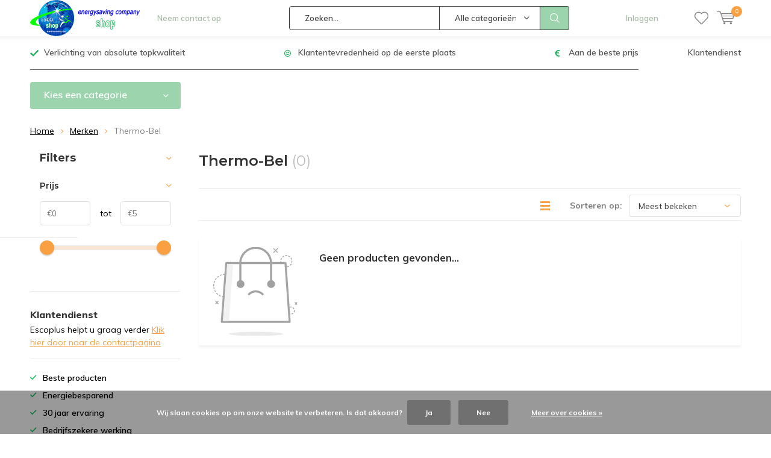

--- FILE ---
content_type: text/html;charset=utf-8
request_url: https://www.escoshop.be/brands/thermo-bel/
body_size: 8851
content:
<!doctype html>
<html lang="nl" class="menu-up">
	<head>
            <meta charset="utf-8"/>
<!-- [START] 'blocks/head.rain' -->
<!--

  (c) 2008-2025 Lightspeed Netherlands B.V.
  http://www.lightspeedhq.com
  Generated: 14-11-2025 @ 21:25:43

-->
<link rel="canonical" href="https://www.escoshop.be/brands/thermo-bel/"/>
<link rel="alternate" href="https://www.escoshop.be/index.rss" type="application/rss+xml" title="Nieuwe producten"/>
<link href="https://cdn.webshopapp.com/assets/cookielaw.css?2025-02-20" rel="stylesheet" type="text/css"/>
<meta name="robots" content="noodp,noydir"/>
<meta name="google-site-verification" content="energiezuinig"/>
<meta name="google-site-verification" content="verlichting"/>
<meta name="google-site-verification" content="zonnepanelen"/>
<meta name="google-site-verification" content="kantoorverlichting"/>
<meta name="google-site-verification" content="schijnwerpers"/>
<meta name="google-site-verification" content="buitenverlichting"/>
<meta name="google-site-verification" content="binnenverlichting"/>
<meta name="google-site-verification" content="industrieverlichting"/>
<meta name="google-site-verification" content="zwembadverlichting"/>
<meta name="google-site-verification" content="kerkverlichting"/>
<meta name="google-site-verification" content="industrieleverlichting"/>
<meta name="google-site-verification" content="zonnepanelen"/>
<meta property="og:url" content="https://www.escoshop.be/brands/thermo-bel/?source=facebook"/>
<meta property="og:site_name" content="escoshop"/>
<meta property="og:title" content="Thermo-Bel"/>
<meta property="og:description" content="duurzame energie besparing met verlichting, zonnepanelen, warmtepompen en andere"/>
<script>
<!-- Global site tag (gtag.js) - Google Ads: AW-1001666327 -->
<script async src="https://www.googletagmanager.com/gtag/js?id=AW-1001666327"></script>
<script>
    window.dataLayer = window.dataLayer || [];
    function gtag(){dataLayer.push(arguments);}
    gtag('js', new Date());

    gtag('config', 'AW-1001666327');
</script>
</script>
<!--[if lt IE 9]>
<script src="https://cdn.webshopapp.com/assets/html5shiv.js?2025-02-20"></script>
<![endif]-->
<!-- [END] 'blocks/head.rain' -->
		<meta charset="utf-8">
		<meta http-equiv="x-ua-compatible" content="ie=edge">
		<title>Thermo-Bel - escoshop</title>
		<meta name="description" content="duurzame energie besparing met verlichting, zonnepanelen, warmtepompen en andere">
		<meta name="keywords" content="Thermo-Bel, energiebesparing,energiezuinig,duurzaam,verlichting,led,ledverlichtingarmaturen,designverlichting,tuinverlichting,buiten verlichting, zonnepanelen,windmolens,badkamerverlichting,keukenverlichting,veiligheidsverlichting,noodverlichting">
		<meta name="theme-color" content="#ffffff">
		<meta name="MobileOptimized" content="320">
		<meta name="HandheldFriendly" content="true">
		<meta name="viewport" content="width=device-width, initial-scale=1, initial-scale=1, minimum-scale=1, maximum-scale=1, user-scalable=no">
		<meta name="author" content="https://www.dmws.nl/">
		
		<link rel="preconnect" href="https://fonts.googleapis.com">
		<link rel="dns-prefetch" href="https://fonts.googleapis.com">
		<link rel="preconnect" href="https://ajax.googleapis.com">
		<link rel="dns-prefetch" href="https://ajax.googleapis.com">
		<link rel="preconnect" href="https://www.gstatic.com" crossorigin="anonymous">
		<link rel="dns-prefetch" href="https://www.gstatic.com" crossorigin="anonymous">
		<link rel="preconnect" href="//cdn.webshopapp.com/">
		<link rel="dns-prefetch" href="//cdn.webshopapp.com/">
	
		<link rel="preload" href="https://fonts.googleapis.com/css?family=Muli:300,400,500,600,700,800,900%7CMontserrat:300,400,500,600,700,800,900" as="style">
    <link href="https://fonts.googleapis.com/css?family=Muli:300,400,500,600,700,800,900%7CMontserrat:300,400,500,600,700,800,900" rel="stylesheet" type="text/css">
  
  	<script>
      "use strict"
			function loadJS(src, onload) {
				var script = document.createElement('script')
				script.src = src
				script.onload = onload
				;(document.body || document.head).appendChild(script)
				script = null
			}
			(function () {
				var fontToLoad1 = "Muli",
					fontToLoad2 = "Montserrat"

				if (sessionStorage.font1 === fontToLoad1 && sessionStorage.font2 === fontToLoad2) {
					document.documentElement.className += " wf-active"
					return
				} else if ("fonts" in document) {
					var fontsToLoad = [document.fonts.load("300 1em 'Muli'"), document.fonts.load("400 1em 'Muli'"),
					document.fonts.load("500 1em 'Muli'"), document.fonts.load("600 1em 'Muli'"), document.fonts.load("700 1em 'Muli'"),
					document.fonts.load("800 1em 'Muli'"), document.fonts.load("900 1em 'Muli'"),
					document.fonts.load("300 1em 'Montserrat'"), document.fonts.load("400 1em 'Montserrat'"),
					document.fonts.load("500 1em 'Montserrat'"), document.fonts.load("600 1em 'Montserrat'"), document.fonts.load("700 1em 'Montserrat'"),
					document.fonts.load("800 1em 'Montserrat'"), document.fonts.load("900 1em 'Montserrat'")]
					Promise.all(fontsToLoad).then(function () {
						document.documentElement.className += " wf-active"
						try {
							sessionStorage.font1 = fontToLoad1
							sessionStorage.font2 = fontToLoad2
						} catch (e) { /* private safari */ }
					})
				} else {
					// use fallback
					loadJS('https://cdnjs.cloudflare.com/ajax/libs/fontfaceobserver/2.1.0/fontfaceobserver.js', function () {
						var fontsToLoad = []
						for (var i = 3; i <= 9; ++i) {
							fontsToLoad.push(new FontFaceObserver(fontToLoad1, { weight: i * 100 }).load())
							fontsToLoad.push(new FontFaceObserver(fontToLoad2, { weight: i * 100 }).load())
						}
						Promise.all(fontsToLoad).then(function () {
							document.documentElement.className += " wf-active"
							try {
								sessionStorage.font1 = fontToLoad1
								sessionStorage.font2 = fontToLoad2
							} catch (e) { /* private safari */ }
						});
					})
				}
			})();
    </script>
	
		<link rel="preload" href="https://cdn.webshopapp.com/shops/27093/themes/154490/assets/main-minified.css?20230622171115" as="style">
		<link rel="preload" href="https://cdn.webshopapp.com/shops/27093/themes/154490/assets/settings.css?20230622171115" as="style">
		<link rel="stylesheet" async media="screen" href="https://cdn.webshopapp.com/shops/27093/themes/154490/assets/main-minified.css?20230622171115">
		    <link rel="stylesheet" async href="https://cdn.webshopapp.com/shops/27093/themes/154490/assets/settings.css?20230622171115" />
    
		<link rel="preload" href="https://ajax.googleapis.com/ajax/libs/jquery/2.2.4/jquery.min.js" as="script">
		<link rel="preload" href="https://cdn.webshopapp.com/shops/27093/themes/154490/assets/custom.css?20230622171115" as="style">
		<link rel="preload" href="https://cdn.webshopapp.com/shops/27093/themes/154490/assets/cookie.js?20230622171115" as="script">
		<link rel="preload" href="https://cdn.webshopapp.com/shops/27093/themes/154490/assets/scripts.js?20230622171115" as="script">
		<link rel="preload" href="https://cdn.webshopapp.com/shops/27093/themes/154490/assets/fancybox.js?20230622171115" as="script">
		<link rel="preload" href="https://cdn.webshopapp.com/shops/27093/themes/154490/assets/custom-minified.js?20230622171115" as="script">
		<link rel="preload" href="https://cdn.webshopapp.com/shops/27093/themes/154490/assets/global-minified.js?20230622171115" as="script">
		<link rel="preload" href="https://cdn.webshopapp.com/shops/27093/themes/154490/assets/dmws-gui.js?20230622171115" as="script">
		
		<script defer src="https://ajax.googleapis.com/ajax/libs/jquery/2.2.4/jquery.min.js"></script>
    
		<link rel="icon" type="image/x-icon" href="https://cdn.webshopapp.com/shops/27093/themes/154490/assets/favicon.ico?20230622170919">
		<link rel="apple-touch-icon" href="https://cdn.webshopapp.com/shops/27093/themes/154490/assets/favicon.ico?20230622170919">
		<meta property="og:title" content="Thermo-Bel">
		<meta property="og:type" content="website"> 
		<meta property="og:description" content="duurzame energie besparing met verlichting, zonnepanelen, warmtepompen en andere">
		<meta property="og:site_name" content="escoshop">
		<meta property="og:url" content="https://www.escoshop.be/">
		<meta property="og:image" content="https://cdn.webshopapp.com/shops/27093/themes/154490/v/1630860/assets/banner-1.jpg?20221225152811">
    		<script type="application/ld+json">
			{
				"@context": "http://schema.org/",
				"@type": "Organization",
				"url": "https://www.escoshop.be/",
				"name": "escoshop",
				"legalName": "escoshop",
				"description": "duurzame energie besparing met verlichting, zonnepanelen, warmtepompen en andere",
				"logo": "https://cdn.webshopapp.com/shops/27093/themes/154490/assets/logo.png?20230622170919",
				"image": "https://cdn.webshopapp.com/shops/27093/themes/154490/v/1630860/assets/banner-1.jpg?20221225152811",
				"contactPoint": {
					"@type": "ContactPoint",
					"contactType": "Customer service",
					"telephone": "+32 16 23 82 86"
				},
				"address": {
					"@type": "PostalAddress",
					"streetAddress": "",
					"addressLocality": "",
					"addressRegion": "",
					"postalCode": "",
					"addressCountry": ""
				}
			}
		</script>
	</head>
	<body>
    
        
		<div id="root">
    
              
        

<header id="top">
  <p id="logo">
    <a href="https://www.escoshop.be/" accesskey="h">
    <img class="desktop-only" src="https://cdn.webshopapp.com/shops/27093/themes/154490/assets/logo.png?20230622170919" alt="escoshop" width="190" height="60">
    <img class="desktop-hide" src="https://cdn.webshopapp.com/shops/27093/themes/154490/assets/logo-mobile.png?20230622170919" alt="escoshop" width="190" height="60">
    </a>
  </p>
  <nav id="skip">
    <ul>
      <li><a href="#nav" accesskey="n">Skip to navigation (n)</a></li>
      <li><a href="#content" accesskey="c">Skip to content (c)</a></li>
      <li><a href="#footer" accesskey="f">Skip to footer (f)</a></li>
    </ul>
  </nav>
  <nav id="nav">
    <ul>
      <li><a accesskey="1" href="https://www.escoshop.be/service/#contact-form">Neem contact op</a> <em>(1)</em></li>
      <li><a accesskey="2" href=""></a> <em>(2)</em></li>
    </ul>
    <form action="https://www.escoshop.be/search/" method="post" id="formSearch" class="untouched">
      <h5>Zoeken</h5>
      <p>
        <label for="q">Zoeken...</label>
        <input type="search" id="q" name="q" value="" placeholder="Zoeken..." autocomplete="off">
      </p>
      <p class="desktop-only">
        <label for="sb" class="hidden">Alle categorieën</label>
        <select id="sb" name="sb" onchange="cat();">
          <option value="https://www.escoshop.be/search/">Alle categorieën</option>
                    <option value="https://www.escoshop.be/duuzame-led-verlichting/" class="cat-11255363">Duuzame LED verlichting</option>
                    <option value="https://www.escoshop.be/elektrisch-rijden/" class="cat-11255479">Elektrisch rijden</option>
                    <option value="https://www.escoshop.be/duurzame-energie-en-verwarming/" class="cat-11255498">Duurzame energie en verwarming</option>
                    <option value="https://www.escoshop.be/doe-het-zelf/" class="cat-11320733">Doe-het-zelf</option>
                    <option value="https://www.escoshop.be/italiaanse-decoratieve-lampen/" class="cat-12487330">Italiaanse decoratieve lampen</option>
                  </select>
      </p>
      <p><button type="submit" title="Zoeken" disabled="disabled">Zoeken</button></p>
      <ul class="list-cart">
				      </ul>
            <div class="tags desktop-hide">							
        <h5>Tags</h5>
        <ul class="list-tags">
                    <li><a href="https://www.escoshop.be/tags/afdekplaat/">Afdekplaat <span>(9)</span></a></li>
					          <li><a href="https://www.escoshop.be/tags/amtron/">Amtron <span>(5)</span></a></li>
					          <li><a href="https://www.escoshop.be/tags/auto/">Auto <span>(5)</span></a></li>
					          <li><a href="https://www.escoshop.be/tags/auto-opladen/">Auto opladen <span>(5)</span></a></li>
					          <li><a href="https://www.escoshop.be/tags/boiler/">Boiler <span>(3)</span></a></li>
					          <li><a href="https://www.escoshop.be/tags/convector/">Convector <span>(6)</span></a></li>
					          <li><a href="https://www.escoshop.be/tags/do-it-yourself/">Do it yourself <span>(224)</span></a></li>
					          <li><a href="https://www.escoshop.be/tags/doe-het-zelf/">Doe-het-zelf <span>(224)</span></a></li>
					          <li><a href="https://www.escoshop.be/tags/draaiknop/">Draaiknop <span>(3)</span></a></li>
					          <li><a href="https://www.escoshop.be/tags/duurzaam/">Duurzaam <span>(29)</span></a></li>
					          <li><a href="https://www.escoshop.be/tags/elektriciteit/">Elektriciteit <span>(222)</span></a></li>
					          <li><a href="https://www.escoshop.be/tags/elektrisch-laden/">Elektrisch laden <span>(5)</span></a></li>
					          <li><a href="https://www.escoshop.be/tags/energiebesparing/">Energiebesparing <span>(28)</span></a></li>
					          <li><a href="https://www.escoshop.be/tags/energiezuinig/">Energiezuinig <span>(28)</span></a></li>
					          <li><a href="https://www.escoshop.be/tags/escoplus/">Escoplus <span>(281)</span></a></li>
					          <li><a href="https://www.escoshop.be/tags/escoshop/">Escoshop <span>(281)</span></a></li>
					          <li><a href="https://www.escoshop.be/tags/hydro/">Hydro <span>(17)</span></a></li>
					          <li><a href="https://www.escoshop.be/tags/inbouwspot/">Inbouwspot <span>(6)</span></a></li>
					          <li><a href="https://www.escoshop.be/tags/industrie/">Industrie <span>(5)</span></a></li>
					          <li><a href="https://www.escoshop.be/tags/infrarood/">Infrarood <span>(10)</span></a></li>
					          <li><a href="https://www.escoshop.be/tags/kabel/">Kabel <span>(18)</span></a></li>
					          <li><a href="https://www.escoshop.be/tags/led/">LED <span>(25)</span></a></li>
					          <li><a href="https://www.escoshop.be/tags/ledverlichting/">Ledverlichting <span>(24)</span></a></li>
					          <li><a href="https://www.escoshop.be/tags/mennekes/">Mennekes <span>(5)</span></a></li>
					          <li><a href="https://www.escoshop.be/tags/niko/">Niko <span>(48)</span></a></li>
					          <li><a href="https://www.escoshop.be/tags/opbouwdoos/">Opbouwdoos <span>(13)</span></a></li>
					          <li><a href="https://www.escoshop.be/tags/philips/">Philips <span>(15)</span></a></li>
					          <li><a href="https://www.escoshop.be/tags/schakelaar/">Schakelaar <span>(7)</span></a></li>
					          <li><a href="https://www.escoshop.be/tags/sensor/">Sensor <span>(3)</span></a></li>
					          <li><a href="https://www.escoshop.be/tags/sokkel/">Sokkel <span>(7)</span></a></li>
					          <li><a href="https://www.escoshop.be/tags/thuislaadstation/">Thuislaadstation <span>(5)</span></a></li>
					          <li><a href="https://www.escoshop.be/tags/ugr19/">UGR&lt;19 <span>(4)</span></a></li>
					          <li><a href="https://www.escoshop.be/tags/veiligheid/">Veiligheid <span>(5)</span></a></li>
					          <li><a href="https://www.escoshop.be/tags/verlichting/">Verlichting <span>(24)</span></a></li>
					          <li><a href="https://www.escoshop.be/tags/wandcontactdoos/">Wandcontactdoos <span>(5)</span></a></li>
					          <li><a href="https://www.escoshop.be/tags/warmte/">Warmte <span>(16)</span></a></li>
					          <li><a href="https://www.escoshop.be/tags/warmtepomp/">Warmtepomp <span>(3)</span></a></li>
					          <li><a href="https://www.escoshop.be/tags/waterdicht/">Waterdicht <span>(17)</span></a></li>
					          <li><a href="https://www.escoshop.be/tags/zelfbouw/">Zelfbouw <span>(224)</span></a></li>
					          <li><a href="https://www.escoshop.be/tags/inbouw/">inbouw <span>(3)</span></a></li>
					        </ul>
      </div>
            
    </form>
    <ul>
                  <li class="search">
        <a accesskey="5" href="./">
          <i class="icon-zoom"></i> 
          <span>Zoeken</span>
        </a>
        <em>(5)</em>
      </li>
      <!--<li class="compare mobile-only">
        <a accesskey="5" href="./">
          <i class="icon-chart"></i>
          <span>vergelijk</span>
        </a>
        <em>(5)</em>
      </li>-->
            <li class="user">
        <a accesskey="6" href="https://www.escoshop.be/account/login/">
          <i class="icon-user-outline"></i> 
          Inloggen
        </a> 
        <em>(6)</em>
        <div>
          <div class="double">
            <form method="post" id="formLogin" action="https://www.escoshop.be/account/loginPost/?return=https://www.escoshop.be/brands/thermo-bel/">
              <h5>Inloggen</h5>
              <p>
                <label for="formLoginEmail">E-mailadres</label>
                <input type="email" id="formLoginEmail" name="email" placeholder="E-mailadres" autocomplete='email' required>
              </p>
              <p>
                <label for="formLoginPassword">Wachtwoord</label>
                <input type="password" id="formLoginPassword" name="password" placeholder="Wachtwoord" autocomplete="current-password" required>
                <a href="https://www.escoshop.be/account/password/">Wachtwoord vergeten?</a>
              </p>
              <p>
                <input type="hidden" name="key" value="a0337d2d5702e31598b5f4c73b7122a4" />
            		<input type="hidden" name="type" value="login" />
                <button type="submit" onclick="$('#formLogin').submit(); return false;">Inloggen</button>
              </p>
            </form>
            <div>
              <h5>Nieuwe klant?</h5>
              <ul class="list-checks">
                <li>Al je orders en retouren op één plek</li>
                <li>Het bestelproces gaat nog sneller</li>
                <li>Je winkelwagen is altijd en overal opgeslagen</li>
              </ul>
              <p class="link-btn"><a class="a" href="https://www.escoshop.be/account/register/">Account aanmaken</a></p>
                          </div>
          </div>
        </div>
      </li>
            <li class="menu">
        <a accesskey="7" href="./">
          <i class="icon-menu"></i>
          Menu
        </a>
        <em>(7)</em>
      </li>
            <li class="favorites br">
        <a accesskey="8" href="https://www.escoshop.be/account/wishlist/">
          <i class="icon-heart-outline"></i> 
          <span>wishlist</span>
        </a> 
      </li>
            <li class="cart">
        <a accesskey="9" href="./">
          <i class="icon-cart"></i> 
          <span>Winkelwagen</span> 
          <span class="qty">0</span>
        </a> 
        <em>(9)</em>
        <div>
          <h5>Mijn winkelwagen</h5>
                    <ul class="list-cart">
            <li>
              <a href="https://www.escoshop.be/session/back/">
                <span class="img"><img src="https://cdn.webshopapp.com/shops/27093/themes/154490/assets/empty-cart.svg?20230622171115" alt="Empty cart" width="43" height="46"></span>
                <span class="title">Geen producten gevonden...</span>
                <span class="desc">Er zitten geen producten in uw winkelwagen. Misschien is het artikel dat u had gekozen uitverkocht.</span>
              </a>
            </li>
          </ul>
                            </div>
      </li>
    </ul>
    <div class="nav-main">
      <ul>
        <li><a>Menu</a>
          <ul>
                        <li><a href="https://www.escoshop.be/duuzame-led-verlichting/">
              Duuzame LED verlichting</a>
                          </li>
                        <li><a href="https://www.escoshop.be/elektrisch-rijden/">
              Elektrisch rijden</a>
                            <ul>
                <li class="strong"><a href="https://www.escoshop.be/elektrisch-rijden/">Elektrisch rijden</a></li>
                                <li><a href="https://www.escoshop.be/elektrisch-rijden/elektrisch-laadstation/">Elektrisch laadstation</a>
                                  </li>
                              </ul>
                          </li>
                        <li><a href="https://www.escoshop.be/duurzame-energie-en-verwarming/">
              Duurzame energie en verwarming</a>
                            <ul>
                <li class="strong"><a href="https://www.escoshop.be/duurzame-energie-en-verwarming/">Duurzame energie en verwarming</a></li>
                                <li><a href="https://www.escoshop.be/duurzame-energie-en-verwarming/binnenluchtkwaliteit/">Binnenluchtkwaliteit</a>
                                    <ul>
                    <li class="strong"><a href="https://www.escoshop.be/duurzame-energie-en-verwarming/binnenluchtkwaliteit/">Binnenluchtkwaliteit</a></li>
                                        <li><a href="https://www.escoshop.be/duurzame-energie-en-verwarming/binnenluchtkwaliteit/uv-c-desinfectie-systemen/">UV-C desinfectie systemen</a>
                                          </li>
                                      </ul>
                                  </li>
                                <li><a href="https://www.escoshop.be/duurzame-energie-en-verwarming/warmtepompen/">Warmtepompen</a>
                                  </li>
                              </ul>
                          </li>
                        <li><a href="https://www.escoshop.be/doe-het-zelf/">
              Doe-het-zelf</a>
                          </li>
                        <li><a href="https://www.escoshop.be/italiaanse-decoratieve-lampen/">
              Italiaanse decoratieve lampen</a>
                          </li>
                                  </ul>
        </li>
      </ul>
    </div>
  </nav>
	<p id="back"><a href="https://www.escoshop.be/brands/">Terug</a></p></header>
      
                  
			      <main id="content" class=" ">
        <div class="pretemplate-content ">
					<div class="usp-container">
  <ul class="list-usp desktop-only">
        <li>
      <a href="https://www.escoshop.be/verlichting/">      	Verlichting van absolute topkwaliteit
      </a>    </li>
            <li>
            	Klantentevredenheid op de eerste plaats
          </li>
            <li>
            	Aan de beste prijs
          </li>
      </ul>
  <ul class="list-usp list-usp-with-carousel desktop-hide">
    <div class="inner">
            <div class="item">
        <li>
          <a href="https://www.escoshop.be/verlichting/">            Verlichting van absolute topkwaliteit
          </a>        </li>
      </div>
                  <div class="item">
        <li>
                      Klantentevredenheid op de eerste plaats
                  </li>
      </div>
                  <div class="item">
        <li>
                      Aan de beste prijs
                  </li>
      </div>
          </div>
  </ul>
  <p class="link-inline">
      <a href="https://www.escoshop.be/service/">Klantendienst</a>
  </p>
</div>
					<nav class="nav-main desktop-only">
  <ul>
    <li><a href="./">Kies een categorie</a>
      <ul>
                <li><a href="https://www.escoshop.be/duuzame-led-verlichting/">
          Duuzame LED verlichting</a>
                  </li>
                <li><a href="https://www.escoshop.be/elektrisch-rijden/">
          Elektrisch rijden</a>
                    <ul>
            <li class="strong"><a href="https://www.escoshop.be/elektrisch-rijden/">Elektrisch rijden</a></li>
                        <li><a href="https://www.escoshop.be/elektrisch-rijden/elektrisch-laadstation/">Elektrisch laadstation</a>
                          </li>
                      </ul>
                  </li>
                <li><a href="https://www.escoshop.be/duurzame-energie-en-verwarming/">
          Duurzame energie en verwarming</a>
                    <ul>
            <li class="strong"><a href="https://www.escoshop.be/duurzame-energie-en-verwarming/">Duurzame energie en verwarming</a></li>
                        <li><a href="https://www.escoshop.be/duurzame-energie-en-verwarming/binnenluchtkwaliteit/">Binnenluchtkwaliteit</a>
                            <ul>
                <li class="strong"><a href="https://www.escoshop.be/duurzame-energie-en-verwarming/binnenluchtkwaliteit/">Binnenluchtkwaliteit</a></li>
                            		<li><a href="https://www.escoshop.be/duurzame-energie-en-verwarming/binnenluchtkwaliteit/uv-c-desinfectie-systemen/">UV-C desinfectie systemen</a>
                              		</li>
                              </ul>
                          </li>
                        <li><a href="https://www.escoshop.be/duurzame-energie-en-verwarming/warmtepompen/">Warmtepompen</a>
                          </li>
                      </ul>
                  </li>
                <li><a href="https://www.escoshop.be/doe-het-zelf/">
          Doe-het-zelf</a>
                  </li>
                <li><a href="https://www.escoshop.be/italiaanse-decoratieve-lampen/">
          Italiaanse decoratieve lampen</a>
                  </li>
                      </ul>
    </li>
      </ul>
    </nav>																
									</div>

        
<nav class="breadcrumbs desktop-only">
  <ol>
    <li><a href="https://www.escoshop.be/">Home</a></li>
            <li><a href="https://www.escoshop.be/brands/">Merken</a></li>
                <li>Thermo-Bel</li>
          </ol> 
</nav>
<div class="cols-a">
  <article>
    <header class="heading-collection overlay-c">
      <h1>Thermo-Bel <span class="overlay-f regular">(0)</span></h1>
                  
    </header>
    <form action="https://www.escoshop.be/brands/thermo-bel/" method="get" id="filter_form_customized" class="form-sort">
      <input type="hidden" name="mode" value="grid" id="filter_form_mode_customized" />
      <input type="hidden" name="max" value="5" id="filter_form_max_customized" />
      <input type="hidden" name="min" value="0" id="filter_form_min_customized" />
      <h2>Filters <i class="icon-settings"></i></h2>
      <p>
        <label for="fsa">Sorteren op:</label>
        <select id="sortselect" name="sort" onchange="$('#filter_form_customized').submit();">
                    <option data-icon="icon-decrease" value="popular" selected="selected">Meest bekeken</option>
                    <option data-icon="icon-decrease" value="newest">Nieuwste producten</option>
                    <option data-icon="icon-decrease" value="lowest">Laagste prijs</option>
                    <option data-icon="icon-decrease" value="highest">Hoogste prijs</option>
                    <option data-icon="icon-decrease" value="asc">Naam oplopend</option>
                    <option data-icon="icon-decrease" value="desc">Naam aflopend</option>
                  </select>
      </p>
            
      <p class="link-icon mobile-hide">
                <a href="https://www.escoshop.be/brands/thermo-bel/?mode=list">
          <span><span>Lijst</span></span> <i class="icon-list"></i>
        </a>
              </p>
      
            
    </form>
    
    <ul class="list-collection   horizontal mobile-grid">
            <li>
        <div class="details">
          <ul class="img">
            <li>
              <img src="https://cdn.webshopapp.com/shops/27093/themes/154490/assets/empty-cart.svg?20230622171115" alt="" width="140" height="175" decoding="async">
            </li>
          </ul>
          <h3>Geen producten gevonden...</h3>
        </div>
      </li>
          </ul>
    
        
      </article>
  
                                  
    
  <aside>
        
        <form action="https://www.escoshop.be/brands/thermo-bel/" method="get" id="formFilter" class="form-filter">
      <div id="dmws-filter-wrap">
        <header>
          <h3>Filters <a class="clearAllFilter" href="https://www.escoshop.be/brands/thermo-bel/?mode=grid">Wis alle filters</a></h3>
        </header>
                        
                
                <h4>Prijs</h4>
          <p class="ui-slider-a m60">
            <span>
              <label for="min" class="hidden">von</label>
              <input type="text" id="min" name="min" value="€0" data-min="0" required>
            </span>
            <span>
              <label for="max">tot</label>
              <input type="text" id="max" name="max" value="€5" data-max="5" required>
            </span>
          </p>
        	
                
      </div>
      <p class="desktop-hide scheme-btn submit"><button type="submit">Bekijk alle resultaten <i id="filter-live-count" class="count">(0)</i></button></p>
    </form>
        <div class="desktop-only">
            <div class="module-chat online no-img">
      <!--<div class="module-chat offline">-->
                <h3>Klantendienst</h3>
        <p>Escoplus helpt u graag verder <a href="https://www.escoshop.be/service/">Klik hier door naar de contactpagina</a></p>
      </div>
            <ul class="list-checks semi b m25 overlay-c">
        <li>Beste producten </li>
        <li>Energiebesparend</li>
        <li>30 jaar ervaring</li>
        <li>Bedrijfszekere werking</li>
      </ul>
                </div>
  </aside>
</div>      </main>
    
  	        <article id="compare" class="desktop-only">
  <header>
    <h5>Vergelijk producten <span class="remove-all-compare">Verwijder alle producten</span></h5>
  </header>
  <section class="compare-wrapper">
    <p class="max">You can compare a maximum of 3 products</p>
    <ul class="list-compare">
      
    </ul>
    <p class="link-btn desktop-hide"><a href="https://www.escoshop.be/compare/">Start vergelijking</a></p>
  </section>
  <footer>
    <div class="desktop-only">
      <p class="link-btn"><a href="https://www.escoshop.be/compare/">Start vergelijking</a></p>
      <p><a class="toggle toggle-compare" href="javascript:;"><span>Toon</span> <span class="hidden">Verbergen</span></a></p>
    </div>
    <p class="desktop-hide"><a href="javascript:;" class="remove">Verwijder alle producten</a></p>
  </footer>
  <a class="hide desktop-hide compare-mobile-toggle" href="javascript:;">Hide compare box</a>
</article>    <footer id="footer">
    <div class="usp-container in-footer">
    <ul class="list-usp in-footer tablet-hide">
            <li>
        <a href="https://www.escoshop.be/verlichting/">          Verlichting van absolute topkwaliteit
        </a>      </li>
                  <li>
                  Klantentevredenheid op de eerste plaats
              </li>
                  <li>
                  Aan de beste prijs
              </li>
          </ul>

    <ul class="list-usp list-usp-with-carousel in-footer tablet-only">
      <div class="inner">
                <div class="item">
          <li>
            <a href="https://www.escoshop.be/verlichting/">              Verlichting van absolute topkwaliteit
            </a>          </li>
        </div>
                        <div class="item">
          <li>
                          Klantentevredenheid op de eerste plaats
                      </li>
        </div>
                        <div class="item">
          <li>
                          Aan de beste prijs
                      </li>
        </div>
              </div>
    </ul>
  </div>
  
  <form id="formNewsletterFooter" action="https://www.escoshop.be/account/newsletter/" method="post">
    <div>
            <figure><img src="https://cdn.webshopapp.com/shops/27093/themes/154490/assets/footer-image-service.png?20230622170919" alt="escoshop" width="135" height="185"></figure>
            <h3>Bel ons voor meer informatie</h3>
      <p>Of stuur ons een mailtje</p>
    </div>
        <div>
      <h3>Volg ons</h3>
      <ul class="list-social">
                <li><a rel="external" href="https://www.facebook.com/www.escoshop.be"><i class="icon-facebook"></i> Facebook</a></li>
                                                <li><a rel="external" href="https://www.linkedin.com/company/escoplus-bvba/"><i class="icon-linkedin"></i> Linkedin</a></li>
                              </ul>
    </div>
        <div class="white-line tablet-only"></div>
      </form>
  <nav>
        <div>
      <h3>Klantenservice</h3>
      <ul>
                <li>
          <a href="https://www.escoshop.be/service/about/" title="Over ons">Over ons</a>
        </li>
                <li>
          <a href="https://www.escoshop.be/service/general-terms-conditions/" title="Algemene voorwaarden">Algemene voorwaarden</a>
        </li>
                <li>
          <a href="https://www.escoshop.be/service/disclaimer/" title="Disclaimer">Disclaimer</a>
        </li>
                <li>
          <a href="https://www.escoshop.be/service/privacy-policy/" title="Privacy Policy">Privacy Policy</a>
        </li>
                <li>
          <a href="https://www.escoshop.be/service/payment-methods/" title="Betaalmethoden">Betaalmethoden</a>
        </li>
                <li>
          <a href="https://www.escoshop.be/service/shipping-returns/" title="Verzenden &amp; retourneren">Verzenden &amp; retourneren</a>
        </li>
                <li>
          <a href="https://www.escoshop.be/service/" title="Klantendienst">Klantendienst</a>
        </li>
                <li>
          <a href="https://www.escoshop.be/sitemap/" title="Sitemap">Sitemap</a>
        </li>
              </ul>
    </div>
    <div>
      <h3>Mijn account</h3>
      <ul>
                <li><a href="https://www.escoshop.be/account/" title="Registreren">Registreren</a></li>
                <li><a href="https://www.escoshop.be/account/orders/" title="Mijn bestellingen">Mijn bestellingen</a></li>
        <li><a href="https://www.escoshop.be/account/tickets/" title="Mijn tickets">Mijn tickets</a></li>
                <li><a href="https://www.escoshop.be/account/wishlist/" title="Mijn verlanglijst">Mijn verlanglijst</a></li>
                <li><a href="https://www.escoshop.be/compare/">Vergelijk producten</a></li>      </ul>
    </div>
    <div>
      <h3>Categorieën</h3>
      <ul>
                <li ><a href="https://www.escoshop.be/duuzame-led-verlichting/">Duuzame LED verlichting</a></li>
                <li ><a href="https://www.escoshop.be/elektrisch-rijden/">Elektrisch rijden</a><span class="more-cats"><span class="plus-min"></span></span></li>
                <li ><a href="https://www.escoshop.be/duurzame-energie-en-verwarming/">Duurzame energie en verwarming</a><span class="more-cats"><span class="plus-min"></span></span></li>
                <li ><a href="https://www.escoshop.be/doe-het-zelf/">Doe-het-zelf</a></li>
                <li ><a href="https://www.escoshop.be/italiaanse-decoratieve-lampen/">Italiaanse decoratieve lampen</a></li>
              </ul>
    </div>
    <div>
      <h3>Contact</h3>
      <ul class="list-contact">
        <li><i class="icon-phone"></i> <a href="tel:+32 16 23 82 86">+32 16 23 82 86</a> Bereikbaar vanaf 8u</li>
        <li><i class="icon-envelope"></i> <a class="email"><span class="__cf_email__" data-cfemail="fb92959d94bb9e8898948b978e88d5999e">[email&#160;protected]</span></a> Stuur ons een mailtje</li>
                      </ul>
            <div class="module-contact">
        <h2>Escoplus bvba</h2>
        <p>Wingepark 33b<br> 3110 Rotselaar<br> België 
          <a rel="external" href="https://www.google.be/maps/place/Wingepark+33b,+3110+Rotselaar/@50.9402467,4.7437572,17z/data=!3m1!4b1!4m5!3m4!1s0x47c15dc16d7a7a41:0x98e967d150b20e46!8m2!3d50.9402433!4d4.7459459?hl=nl">Open in Googlemaps <i class="icon-pin"></i></a></p>
        <p><br> <br> </p>
      </div>
          </div>
  </nav>
  <ul class="payments">
        <li><img src="https://cdn.webshopapp.com/shops/27093/themes/154490/assets/z-mistercash.png?20230622171115" alt="mistercash" width="45" height="21"></li>
        <li><img src="https://cdn.webshopapp.com/shops/27093/themes/154490/assets/z-mastercard.png?20230622171115" alt="mastercard" width="45" height="21"></li>
        <li><img src="https://cdn.webshopapp.com/shops/27093/themes/154490/assets/z-maestro.png?20230622171115" alt="maestro" width="45" height="21"></li>
        <li><img src="https://cdn.webshopapp.com/shops/27093/themes/154490/assets/z-belfius.png?20230622171115" alt="belfius" width="45" height="21"></li>
        <li><img src="https://cdn.webshopapp.com/shops/27093/themes/154490/assets/z-kbc.png?20230622171115" alt="kbc" width="45" height="21"></li>
        <li><img src="https://cdn.webshopapp.com/shops/27093/themes/154490/assets/z-visa.png?20230622171115" alt="visa" width="45" height="21"></li>
        <li><img src="https://cdn.webshopapp.com/shops/27093/themes/154490/assets/z-banktransfer.png?20230622171115" alt="banktransfer" width="45" height="21"></li>
        <li><img src="https://cdn.webshopapp.com/shops/27093/themes/154490/assets/z-visaelectron.png?20230622171115" alt="visaelectron" width="45" height="21"></li>
      </ul>
  <div class="double">
    <div style="padding-left:0;">     
            <p>
     		© 2025
                  - Powered by
                    <a href="https://www.lightspeedhq.be/" title="Lightspeed" target="_blank">Lightspeed</a>
                              - Theme by <a href="https://www.designmijnwebshop.nl/" target="_blank">DMWS.nl</a>
              </p>
    </div>
    <ul>
            <li><a href="https://www.escoshop.be/service/general-terms-conditions/">Algemene voorwaarden</a></li>
      <li><a href="https://www.escoshop.be/rss/">RSS-feed</a></li>      <li><a href="https://www.escoshop.be/sitemap/">Sitemap</a></li>
    </ul>
  </div>
</footer>
<nav id="nav-mobile">
  <ul>
        <li><a href="https://www.escoshop.be/duuzame-led-verlichting/">
          Duuzame LED verlichting</a>
          </li>
        <li><a href="https://www.escoshop.be/elektrisch-rijden/">
          Elektrisch rijden</a>
            <ul>
        <li><span>Elektrisch rijden</span></li>
                <li><a href="https://www.escoshop.be/elektrisch-rijden/elektrisch-laadstation/">Elektrisch laadstation</a>
                  </li>
              </ul>
          </li>
        <li><a href="https://www.escoshop.be/duurzame-energie-en-verwarming/">
          Duurzame energie en verwarming</a>
            <ul>
        <li><span>Duurzame energie en verwarming</span></li>
                <li><a href="https://www.escoshop.be/duurzame-energie-en-verwarming/binnenluchtkwaliteit/">Binnenluchtkwaliteit</a>
                    <ul>
            <li><span>Binnenluchtkwaliteit</span></li>
                    		<li><a href="https://www.escoshop.be/duurzame-energie-en-verwarming/binnenluchtkwaliteit/uv-c-desinfectie-systemen/">UV-C desinfectie systemen</a>
                          </li>
                      </ul>
                  </li>
                <li><a href="https://www.escoshop.be/duurzame-energie-en-verwarming/warmtepompen/">Warmtepompen</a>
                  </li>
              </ul>
          </li>
        <li><a href="https://www.escoshop.be/doe-het-zelf/">
          Doe-het-zelf</a>
          </li>
        <li><a href="https://www.escoshop.be/italiaanse-decoratieve-lampen/">
          Italiaanse decoratieve lampen</a>
          </li>
            <li><a accesskey="1" href="https://www.escoshop.be/service/#contact-form">Neem contact op</a> <em>(1)</em></li>
                    <li class="currency">
      <a href="https://www.escoshop.be/service/"><i class="icon-info"></i><span>Klantenservice</span></a> 
    </li>
          </ul>
</nav>

<script data-cfasync="false" src="/cdn-cgi/scripts/5c5dd728/cloudflare-static/email-decode.min.js"></script><script>
  /* TRANSLATIONS */
  var compareUrl = 'https://www.escoshop.be/compare/?format=json';
  var compare = false;
	    	var fillProduct = 2;
        var currencySymbol = '€';
    var noResults = 'Geen producten gevonden';
  var showAllResults = 'Bekijk alle resultaten';
  var readmore = 'Lees meer';
  var readless = 'Lees minder';
  var reviews = 'Reviews';
  var incTax = 'Incl. btw';
  var available = 'Op voorraad';
  var notAvailable = 'Niet op voorraad';
     var shopb2b = true;
      var showFulltitle = false;
    var basicUrl = 'https://www.escoshop.be/';
  var curCollection = 'https://www.escoshop.be/brands/thermo-bel/';
  var shopId = '27093';
  var moreInfo = 'Meer info';
  var noVariants = 'No variants available';
   	var dayDealLink = 'https://www.escoshop.be/brands/thermo-bel/';
  var dayDealButtonText = ''; 
  var template = 'pages/collection.rain';
  var searchUrl = "https://www.escoshop.be/search/";
  var searchBar = '';
  var filter_url = '';
  var showMoreText = 'Show More';
  var dailyDealsTimerText = 'Je hebt nog';
  var readMoreFeature = '1';
  var emptyProduct = '<li class="empty">Voeg nog een product toe.<span>(max 3)</span></li>';
  var continueText = 'Doorgaan';
  var continueGuestText = 'Ga verder als gast';
  var youSaveText = 'You Save';
  var youHaveGotText = 'Je hebt nog';
  var daysText = 'Dag';
  var hoursText = 'Uur';
  var minsText = 'Min';
  var secText = 'Sec';
</script> 

<!--COUNTDOWN PRODUCTPAGE-->
<script>
  var page = 'product';
  var showDays = [
]
	var orderBefore = '';  
	var showFrom = ''; 
</script>
<!--END COUNTDOWN PRODUCTPAGE-->               
    <!-- [START] 'blocks/body.rain' -->
<script>
(function () {
  var s = document.createElement('script');
  s.type = 'text/javascript';
  s.async = true;
  s.src = 'https://www.escoshop.be/services/stats/pageview.js';
  ( document.getElementsByTagName('head')[0] || document.getElementsByTagName('body')[0] ).appendChild(s);
})();
</script>
  <script type="text/javascript">
var _gaq = _gaq || [];
_gaq.push(['_setAccount', 'UA-50334135-1']);
_gaq.push(['_trackPageview']);
(function() {
var ga = document.createElement('script'); ga.type = 'text/javascript'; ga.async = true;

ga.src = ('https:' == document.location.protocol ? 'https://' : 'https://') + 'stats.g.doubleclick.net/dc.js';

var s = document.getElementsByTagName('script')[0]; s.parentNode.insertBefore(ga, s);
})();
</script>
  <div class="wsa-cookielaw">
            Wij slaan cookies op om onze website te verbeteren. Is dat akkoord?
      <a href="https://www.escoshop.be/cookielaw/optIn/" class="wsa-cookielaw-button wsa-cookielaw-button-green" rel="nofollow" title="Ja">Ja</a>
      <a href="https://www.escoshop.be/cookielaw/optOut/" class="wsa-cookielaw-button wsa-cookielaw-button-red" rel="nofollow" title="Nee">Nee</a>
      <a href="https://www.escoshop.be/service/privacy-policy/" class="wsa-cookielaw-link" rel="nofollow" title="Meer over cookies">Meer over cookies &raquo;</a>
      </div>
<!-- [END] 'blocks/body.rain' -->
    <input type="hidden" id="shopb2b" value="1" />      
                  
  	</div>
    
		<link rel="stylesheet" href="https://cdn.webshopapp.com/shops/27093/themes/154490/assets/custom.css?20230622171115">
    <script async src="https://cdn.webshopapp.com/shops/27093/themes/154490/assets/cookie.js?20230622171115"></script>
    <script defer src="https://cdn.webshopapp.com/shops/27093/themes/154490/assets/scripts.js?20230622171115"></script>
    <script defer src="https://cdn.webshopapp.com/shops/27093/themes/154490/assets/fancybox.js?20230622171115"></script>
		 
    <script defer src="https://cdn.webshopapp.com/shops/27093/themes/154490/assets/custom-minified.js?20230622171115"></script>
    <script defer src="https://cdn.webshopapp.com/shops/27093/themes/154490/assets/global-minified.js?20230622171115"></script>
		<script defer src="https://cdn.webshopapp.com/shops/27093/themes/154490/assets/dmws-gui.js?20230622171115"></script>
    <script defer src="https://cdn.webshopapp.com/shops/27093/themes/154490/assets/quicklook.js?20230622171115"></script>    <script defer src="https://cdn.webshopapp.com/shops/27093/themes/154490/assets/compare.js?20230622171115"></script>    
        
	</body>
</html>

--- FILE ---
content_type: text/javascript;charset=utf-8
request_url: https://www.escoshop.be/services/stats/pageview.js
body_size: -410
content:
// SEOshop 14-11-2025 21:25:44

--- FILE ---
content_type: application/javascript
request_url: https://cdn.webshopapp.com/shops/27093/themes/154490/assets/custom-minified.js?20230622171115
body_size: 9154
content:
$(document).ready(function(){!function(i){"use strict";i.GLOB={}}(this);var t=$("html"),i=$("body"),e=$("#cookie"),s=$("#formSearch"),n=$("#footer"),a=$("#content"),o=$("#nav"),l=$("#nav-mobile"),d=$("#notify"),r=$("#root"),c=$("#top"),h=$('[class*="accordion-"]'),u=$(".aside-menu"),p=$(".box-scrolled"),f=$(".check-a"),g=$(".check-b"),m=$(".cols-a"),v=$(".double"),C=$(".double-tablet"),b=$(".form-account"),w=$(".form-cart"),k=$(".form-contact"),x=$(".form-filter"),y=$(".form-product"),T=$(".form-reveal"),A=$(".form-sort"),q=$(".gui-account"),z=$(".gui-checkout-default"),H=$(".gui-checkout-one-step"),I=$(".gui-checkout-one-page"),D=$(".gui-modal-wrapper"),F=$(".gui-register"),S=$(".gui-thankyou"),P=$(".input-rating"),j=$(".link-btn"),B=$(".list-b"),_=$(".list-cart-main"),L=$(".list-collection"),M=$(".list-info"),E=($(".list-product-rating"),$(".list-recent")),Y=$(".list-related"),G=$(".list-sliders"),N=$(".list-submit"),R=$(".list-total"),J=$(".list-usp"),O=$(".nav-a"),U=$(".module-combine"),W=$(".module-entry"),K=$(".module-featured"),Q=$(".module-featured-bg"),V=$(".module-filters"),X=($(".module-info"),$(".module-reviews")),Z=$(".module-scrolled"),ii=$(".module-summary"),ei=$(".nav-main"),ti=$(".popup-newsletter"),si=$(".popup-product"),ni=$(".product-info"),ai=$(".product-slider"),oi=$(".product-sticky"),li=$("select"),di=$(".slider-a"),ri=$(".table-compare"),ci=$(".usp-container"),hi=$(".wrapper-reviews"),ui=$(".gui"),pi=$("form > *:not(fieldset), fieldset > *, .list-cart-main li, .list-collection li"),fi=/(android|bb\d+|meego).+mobile|avantgo|bada\/|blackberry|blazer|compal|elaine|fennec|hiptop|iemobile|ip(hone|od)|iris|kindle|lge |maemo|midp|mmp|mobile.+firefox|netfront|opera m(ob|in)i|palm( os)?|phone|p(ixi|re)\/|plucker|pocket|psp|series(4|6)0|symbian|treo|up\.(browser|link)|vodafone|wap|windows ce|xda|xiino/i.test(navigator.userAgent)||/1207|6310|6590|3gso|4thp|50[1-6]i|770s|802s|a wa|abac|ac(er|oo|s\-)|ai(ko|rn)|al(av|ca|co)|amoi|an(ex|ny|yw)|aptu|ar(ch|go)|as(te|us)|attw|au(di|\-m|r |s )|avan|be(ck|ll|nq)|bi(lb|rd)|bl(ac|az)|br(e|v)w|bumb|bw\-(n|u)|c55\/|capi|ccwa|cdm\-|cell|chtm|cldc|cmd\-|co(mp|nd)|craw|da(it|ll|ng)|dbte|dc\-s|devi|dica|dmob|do(c|p)o|ds(12|\-d)|el(49|ai)|em(l2|ul)|er(ic|k0)|esl8|ez([4-7]0|os|wa|ze)|fetc|fly(\-|_)|g1 u|g560|gene|gf\-5|g\-mo|go(\.w|od)|gr(ad|un)|haie|hcit|hd\-(m|p|t)|hei\-|hi(pt|ta)|hp( i|ip)|hs\-c|ht(c(\-| |_|a|g|p|s|t)|tp)|hu(aw|tc)|i\-(20|go|ma)|i230|iac( |\-|\/)|ibro|idea|ig01|ikom|im1k|inno|ipaq|iris|ja(t|v)a|jbro|jemu|jigs|kddi|keji|kgt( |\/)|klon|kpt |kwc\-|kyo(c|k)|le(no|xi)|lg( g|\/(k|l|u)|50|54|\-[a-w])|libw|lynx|m1\-w|m3ga|m50\/|ma(te|ui|xo)|mc(01|21|ca)|m\-cr|me(rc|ri)|mi(o8|oa|ts)|mmef|mo(01|02|bi|de|do|t(\-| |o|v)|zz)|mt(50|p1|v )|mwbp|mywa|n10[0-2]|n20[2-3]|n30(0|2)|n50(0|2|5)|n7(0(0|1)|10)|ne((c|m)\-|on|tf|wf|wg|wt)|nok(6|i)|nzph|o2im|op(ti|wv)|oran|owg1|p800|pan(a|d|t)|pdxg|pg(13|\-([1-8]|c))|phil|pire|pl(ay|uc)|pn\-2|po(ck|rt|se)|prox|psio|pt\-g|qa\-a|qc(07|12|21|32|60|\-[2-7]|i\-)|qtek|r380|r600|raks|rim9|ro(ve|zo)|s55\/|sa(ge|ma|mm|ms|ny|va)|sc(01|h\-|oo|p\-)|sdk\/|se(c(\-|0|1)|47|mc|nd|ri)|sgh\-|shar|sie(\-|m)|sk\-0|sl(45|id)|sm(al|ar|b3|it|t5)|so(ft|ny)|sp(01|h\-|v\-|v )|sy(01|mb)|t2(18|50)|t6(00|10|18)|ta(gt|lk)|tcl\-|tdg\-|tel(i|m)|tim\-|t\-mo|to(pl|sh)|ts(70|m\-|m3|m5)|tx\-9|up(\.b|g1|si)|utst|v400|v750|veri|vi(rg|te)|vk(40|5[0-3]|\-v)|vm40|voda|vulc|vx(52|53|60|61|70|80|81|83|85|98)|w3c(\-| )|webc|whit|wi(g |nc|nw)|wmlb|wonu|x700|yas\-|your|zeto|zte\-/i.test(navigator.userAgent.substr(0,4));function $i(i,e){var t=window.matchMedia(i);t.addListener(function(i){i.matches&&e()}),t.matches&&e()}var gi={utils:{links:function(){$("a[rel*=external]").on("click",function(i){i.preventDefault(),window.open($(this).attr("href"))}),$("[data-loadfrom]").on("click",function(){return $($(this).attr("data-loadfrom")).children(".hidden:lt("+$(this).attr("data-qty")+")").removeClass("hidden"),!1})},mails:function(){$(".email:not(:input, div)").each(function(i){var e=$(this).text().replace("//","@").replace(/\//g,".");$(this).text(e).attr("href","mailto:"+e)})},forms:function(){o.children("form").add(n).add(N).add(T).add(ti).find("label:not(.hidden) + :input:not(select,button)").each(function(){$(this).attr("placeholder",$(this).parent().children("label").text()).parent().children("label").addClass("hidden")}),b.add(k).find("label:not(.hidden) + :input:not(select,button)").each(function(){$(this).attr("placeholder",$(this).parent().children("label").text()).parent().children("label")}),pi.each(function(i,e){$(e).css("z-index",pi.length-i)}),$("#formSortModeLimit1 :input, #formSortModeLimit2 :input").on("change",function(){$(this).parents("form").submit(),t.addClass("loading")}).scrollPosReaload(),$("button[disabled]").each(function(){$(this).parents("form").find(":input").on("change",function(){$(this).parents("form").find("button").removeAttr("disabled")})}),li.wrap('<span class="select"></span>').each(function(){$(this).is(".required")&&$(this).attr("required",!0),$(this).is("[multiple]")&&$(this).parent().addClass("im-multiple")}),$("[required]").each(function(){$(this).parents(".select").prev("label").append('<span class="overlay-d required">*</span>')}).prev("label").append('<span class="overlay-d required">*</span>'),$('input[type="checkbox"], input[type="radio"]').each(function(){$(this).is("[checked]")?$(this).prop("checked",!0).parent("label").addClass("active"):$(this).prop("checked",!1).removeAttr("checked")}),f.add(g).add(x).find("label").append('<div class="input"></div>').each(function(){$(this).addClass($(this).children("input").attr("type"))}).children("input").addClass("hidden icgc"),$(".product-configure-custom-option-item").each(function(){$(this).addClass($(this).find("input").attr("type"))}).find("label").append('<div class="input"></div>').each(function(){$(this).addClass($(this).prev("input").attr("type"))}).prev("input").addClass("hidden icgc"),$(document).on("click",".icgc",function(){$(this).parent().hasClass("radio")&&($(this).parent("label").parents("p, ul").find("label").removeClass("active"),$(this).parent(".product-configure-custom-option-item").parents(".product-configure-custom-option").find(".product-configure-custom-option-item").removeClass("active")),$(this).parent("label").toggleClass("active"),$(this).parent(".product-configure-custom-option-item").toggleClass("active")}),g.children("a").append('<span class="input"></span>').on("click",function(){$(this).toggleClass("toggle")}),P.each(function(){$(this).find("input").rating()}),$(".ui-slider-a").each(function(){$(this).append('<div class="slider"></div>').children(".slider").slider({range:!0,min:parseFloat($(this).find("[data-min]").attr("data-min")),max:parseFloat($(this).find("[data-max]").attr("data-max")),values:[parseFloat($(this).find("[data-min]").val().replace(/([^0-9\.])/g,"")),parseFloat($(this).find("[data-max]").val().replace(/([^0-9\.])/g,""))],slide:function(i,e){$(this).parents(".ui-slider-a").find("[data-min]").val(e.values[0]),$(this).parents(".ui-slider-a").find("[data-max]").val(e.values[1])},stop:function(i,e){999<$(document).width()&&($(this).parents("form").submit(),t.addClass("loading"))}})})},date:function(){n.find(".date").text((new Date).getFullYear())},top:function(){o.each(function(){$(this).find("li > ul, li > div").parent().addClass("sub").append('<span class="toggle"></span>').children("span.toggle").on("click",function(){return $(this).parent().is(".toggle")?($(this).parent().removeClass("toggle"),c.removeClass("toggle")):($(this).parents("ul:first").children("li.toggle").removeClass("toggle"),$(this).parent().addClass("toggle"),c.addClass("toggle")),!1}),$(this).find(".logged .strong").each(function(){$(this).html($(this).html().replace(/\s/g,""))}),$(this).find(ei).find("li:first > a").clone().addClass("nav-toggle").appendTo($(this)),$(this).find(".nav-toggle").add($(this).find(".menu > a")).on("click",function(){return t.toggleClass("menu-active").removeClass("favorites-active cart-active user-acive search-active"),o.find("li.favorites.toggle, li.cart.toggle").removeClass("toggle"),!1}),$(this).children("form").each(function(){$(this).append('<a class="close"></a>').children("a.close").on("click",function(){return t.removeClass("search-active"),!1}),$(this).find("button").clone().addClass("desktop-hide").insertAfter($(this).find("input:first")),$(this).find("button:not(.desktop-hide)").parents("p").addClass("desktop-only")}),$(this).find("li.cart, li.favorites, li.user").append('<div class="bg"></div>'),$(this).find(".user > div").prepend('<a class="close"></a>').children("a.close").add($(this).find(".user > .toggle")).add($(this).find(".user > .bg")).on("click",function(){return t.removeClass("cart-acive search-active favorites-active menu-active").toggleClass("user-active"),c.add(ei.find("li.toggle")).removeClass("toggle"),!1}),$(this).find(".cart > div").prepend('<a class="close"></a>').children("a.close").add($(this).find(".cart > .toggle")).add($(this).find(".cart > .bg")).on("click",function(){return t.removeClass("user-acive search-active favorites-active menu-active").toggleClass("cart-active"),c.add(ei.find("li.toggle")).removeClass("toggle"),!1}),$(this).find(".favorites > div").prepend('<a class="close"></a>').children("a.close").add($(this).find(".favorites > .toggle")).add($(this).find(".favorites > .bg")).on("click",function(){return t.removeClass("user-acive search-active cart-active menu-active").toggleClass("favorites-active"),c.add(ei.find("li.toggle")).removeClass("toggle"),!1})});var i=$(".menu-slide");c.each(function(){$(this).find(ei).children().children("li").children("ul").clone().appendTo(i),$(this).find("li.language, li.currency").clone().appendTo(i.children("ul"))}),i.add(l).each(function(){$(this).is("#nav-mobile")&&($(this).addClass("menu-slide").removeAttr("id"),$(this).find("li > ul").parent().addClass("sub").append('<span class="toggle"></span>'),$(this).find("img").parents("li").addClass("has-image").parents("ul:first").addClass("has-images")),$(this).prepend('<span class="title">'+c.find(ei).find("li:first > a").text()+" <a></a></span>"),$(this).find(".title > a").on("click",function(){i.each(function(){$(this).find("li.toggle").removeClass("toggle"),$(this).find("ul.ul-toggle").removeClass("ul-toggle")}),t.removeClass("menu-active")}),$(this).find("span.toggle + span.toggle").remove(),$(this).find("li.sub > span.toggle").on("click",function(){return $(this).parent().is(".toggle")?$(this).parent().removeClass("toggle").parents("ul:first").removeClass("ul-toggle"):($(this).parents("ul:first").children("li.toggle").removeClass("toggle").parents("ul:first").removeClass("ul-toggle"),$(this).parent().addClass("toggle").parents("ul:first").addClass("ul-toggle"),$(this).parents(".menu-slide").addClass("active")),!1}),$(this).find("li.language, li.currency").each(function(){$(this).children("ul").prepend("<li><span>"+$(this).children("a").html()+"</span></li>")}),$(this).find("li:not(.strong) > a").parent().addClass("has-link"),$(this).find("li:not(.has-link)").addClass("header"),$(this).find(".header").each(function(){$(this).children("a").wrap("<span></span>")}).append('<a class="close"></a><a class="back"></a>').children("a").on("click",function(){$(this).is(".back")?$(this).parents("li.toggle:first").removeClass("toggle").parents("ul:first").removeClass("ul-toggle"):($(this).parents(".menu-slide").each(function(){$(this).find("li.toggle").removeClass("toggle"),$(this).find("ul.ul-toggle").removeClass("ul-toggle")}),t.removeClass("menu-active")),$(this).parents(".menu-slide").each(function(){$(this).find("li.toggle").length<1&&$(this).removeClass("active")})})}),c.each(function(){$(this).each(function(){fi||$(this).find(li).unwrap().prop("selectedIndex",0).semanticSelect()}),$(this).find("form p:first").append('<a class="remove"></a>').children("a.remove").on("click",function(){$(this).parents("form").removeClass("full").find("input").val("")})}),$("li.search > a").on("click",function(){return t.removeClass("user-acive cart-active favorites-active menu-active").toggleClass("search-active"),!1}),$("#shadow").on("click",function(){t.removeClass("aside-active filter-active")}),c.find("#back").appendTo("#logo").parents("#top").addClass("has-back")},responsive:function(){$i("screen and (min-width: 1201px)",function(){L.each(function(){$(this).find("li.featured, li.usp").next(".after-featured-1, .after-usp-1").remove(),$(this).find("li.featured, li.usp").next(".after-featured-2, .after-usp-2").remove(),$(this).find("li.featured, li.usp").next(".after-featured-3, .after-usp-3").remove(),$(this).find("li.featured").after('<li class="hidden after-featured after-featured-1"></li>'),$(this).find("li.usp").after('<li class="hidden after-usp after-usp-1"></li><li class="hidden after-usp after-usp-2"></li><li class="hidden after-usp after-usp-3"></li>')})}),$i("screen and (max-width: 1200px)",function(){L.each(function(){$(this).find("li.featured, li.usp").next(".after-featured-1, .after-usp-1").remove(),$(this).find("li.featured, li.usp").next(".after-featured-2, .after-usp-2").remove(),$(this).find("li.featured, li.usp").next(".after-featured-3, .after-usp-3").remove(),$(this).find("li.featured").after('<li class="hidden after-featured after-featured-1"></li>'),$(this).find("li.usp").after('<li class="hidden after-usp after-usp-1"></li><li class="hidden after-usp after-usp-2"></li>'),$(this).is(".horizontal:not(.boxed)")})}),$i("screen and (min-width: 1001px)",function(){U.find(".list-collection-reviews").removeClass("list-collection-reviews").addClass("list-collection"),$("#filter_form :input, #formFilter :input").on("change",function(){$(this).parents("form").submit(),t.addClass("loading")}).scrollPosReaload()}),$i("screen and (min-width: 761px) and (max-width: 1000px)",function(){$(".list-brands").each(function(){$(this).is(".is-a")&&$(this).addClass("a")})}),$i("screen and (max-width: 760px)",function(){$(".list-brands").each(function(){$(this).is(".is-a")&&$(this).removeClass("a")}),ii.parent("aside").removeAttr("style").trigger("detach.ScrollToFixed")}),$i("screen and (max-width: 1000px)",function(){U.find(L).removeClass("list-collection").addClass("list-collection-reviews"),$("#filter_form :input, #formFilter :input").off().parents("form").on("submit",function(){t.addClass("loading")})}),fi?ui.find("select").unwrap():(li.each(function(){$(this).is("[multiple]")&&$(this).unwrap().semanticSelect()}),ui.find("select").removeClass("hidden"),ui.find(".semantic-select").addClass("hidden"),t.is(":not(.webkit)")&&(O.children("ul.scrolled").add(p.children(".scrolled")).add(X.find("ul.scrolled")).each(function(){$(this).jScrollPane({showArrows:!1})}),Z.each(function(){$(this).is(".scrolled")&&$(this).jScrollPane({showArrows:!1})})),$(window).on("load scroll touchmove",function(){$(window).scrollTop()<=120?t.removeClass("not-top"):t.addClass("not-top")}),$(window).on("load",function(){ii.parent("aside").parent().next().length||$("<div />").insertAfter(ii.parent("aside").parent()),ii.parent("aside").addClass("to-fixed").each(function(){$(this).scrollToFixed({marginTop:80,limit:$(this).parent().next().offset().top-$(this).outerHeight()-110})})}));$('.semantic-select ul > li > a[data-toggle="toggle"]').on("click",function(){$($(this).parents("form.form-product").length?$(this).parents("form.form-product"):$(this).parents("li:last")).toggleClass("toggle")}),y.each(function(){$(this).find(".countdown").parents("form").addClass("has-countdown"),$(this).is(".has-countdown")&&$(this).find("div.submit > p .btn").clone().addClass("after-countdown").insertAfter($(this).find(".countdown")),$(this).find(".price-a").addClass("mobile-hide").clone().removeClass("mobile-hide").addClass("mobile-only").prependTo($(this).find("div.submit > p")),$(this).find('p[class*="overlay-"]').clone().addClass("mobile-only").prependTo(oi),$(this).find(".price-a.extended").parents(".submit").addClass("is-extended")})},cookie:function(){"no"==Cookies.get("notification")&&t.addClass("cookie-sent"),t.each(function(){$(this).is(":not(.cookie-sent)")?(e.removeAttr("style"),i.css("padding-bottom",e.outerHeight())):(e.remove(),i.css("padding-bottom",0))}),e.find(j).find("a").on("click",function(){return Cookies.set("notification","no",{expires:7,path:"/"}),e.addClass("toggle"),i.css("padding-bottom",0),!1})},ratings:function(){$(".rating-a[data-val][data-of]").prepend('<span class="rating"></span>').each(function(){var i=1,e=$(this),t=$(this).attr("data-of"),s=e.data("val").toString().split(".");for(10==t&&(t=5,s=(s=parseInt(s[0])/2).toString().split("."));i<=t;){var n=$('<span class="star"><span class="pelna"></span></span>');e.children(".rating").append(n),i<=s[0]?n.children().css("width","100%"):0<1*s[1]&&(n.children().css("width",s[1]*(1==s[1].length?10:1)+"%"),s[1]=0),i++}})},offclick:function(){t.on("click",function(){s.removeClass("typing"),o.find("li.toggle").add(c).add(".tip").removeClass("toggle")}),s.find(".list-cart").add(o.find("li > ul")).add(".tip > span").on("click",function(i){i.stopPropagation()})},bx:function(){ai.each(function(){if(1<$(this).children().length){var e=$(this);$(this).addClass("is-slider").wrapInner('<div class="inner owl-carousel"></div>').children(".inner").children().wrap('<div class="item"></div>'),$(this).append('<div class="pager custom mobile-hide"></div>').children(".inner").children().each(function(i){$(this).find("img").clone().wrap('<a href="./" data-slide-index="'+i+'"></a>').parent().appendTo($(this).parents(".is-slider:first").find(".pager.custom"))}),$(this).find(".pager.custom").each(function(){$(this).clone().removeClass("custom mobile-hide")}),$(this).children(".inner").owlCarousel({loop:!1,margin:20,nav:!0,autoHeight:!0,items:1,onInitialized:function(){tp=$(this.$element).parents(".is-slider"),tp.find(".pager").on("scroll",function(){$(this).get(0).scrollHeight<=$(this).innerHeight()&&tp.addClass("tt-bottom tt-top");var i=$(this).scrollTop();i?i+$(this).innerHeight()>=$(this)[0].scrollHeight?tp.removeClass("tt-top").not(".tt-bottom").addClass("tt-bottom"):tp.removeClass("tt-top").removeClass("tt-bottom"):tp.not(".tt-top").addClass("tt-top")}).trigger("scroll",!0)},onTranslated:function(i){e.find(".pager a[data-slide-index]").removeClass("active"),e.find('.pager a[data-slide-index="'+i.item.index+'"]').addClass("active")}}),$(this).find("a[data-slide-index]").each(function(){$(this).is(":first-child")&&$(this).addClass("active")}).on("click",function(){return $(this).parents(".product-slider").find(".owl-carousel").trigger("to.owl.carousel",$(this).attr("data-slide-index")),!1}),$(this).find(".label:first").appendTo($(this)),$(this).find("li .label").remove()}})},popups:function(){$("[class^=popup]").semanticPopup(),$(".popup-cart").length&&($(".message-container").hide(),$(".popup-cart").addClass("shown"))},done:function(){$(window).on("load",function(){t.addClass("done").delay(1e3).queue(function(){$(this).addClass("done").dequeue()})})},countdown:function(){var i=new Date((new Date).setDate((new Date).getDate()));$(".countdown").wrapInner('<span class="hidden"></span>').append('<span class="count"></span>').each(function(){$(this).children(".count").attr("data-count",$(this).text())}),$(".count").each(function(){$(this).attr("data-count")&&$(this).countdown([i.getFullYear(),(i.getMonth()+1<9?"0":"")+(i.getMonth()+1),i.getDate()+1].join("/"),function(i){$(this).html(i.strftime('<span class="item"><span class="item"><span class="val"><span class="inner">%H</span></span></span> : <span class="item"><span class="val"><span class="inner">%M</span></span></span> : <span class="item sec"><span class="val"><span class="inner">%S</span></span></span>'))}).on("update.countdown",function(i){$(this).html($(this).html().replace(/\d/g,function(i){return'<span class="outside"><span class="inside">'+i+"</span></span>"}))})})},waypoints:function(){$("[class^=popup]").find(y).addClass("in-popup"),y.each(function(){$(this).is(":not(.in-popup)")&&$(this).find("button").each(function(){var i=$(this);$(this).waypoint(function(i){t.toggleClass("show-product-sticky")},{offset:c.outerHeight()-i.outerHeight()})})})},resize:function(){},styling_gui:function(){q.each(function(){$(this).find(".gui-required + .gui-buttons").each(function(){$(this).prev().clone().appendTo($(this))}),$(this).find(".gui-checkbox, .gui-radio").each(function(){$(this).addClass($(this).find(":checkbox, :radio").attr("type"))}).children(":checkbox, :radio").addClass("hidden").attr("aria-hidden",!0).on("click",function(){$(this).parent().hasClass("radio")&&$(this).parent().removeClass("active"),$(this).parent().toggleClass("active")})}),z.each(function(){$(this).find(".gui-form").each(function(){$(this).find(".gui-required").prependTo($(this).find(".gui-buttons"))}),$(this).is(".gui-checkout-method")&&$(this).find(".gui-buttons .gui-left .gui-button-link").insertAfter($(this).find('input[type="password"]')),$(this).is(".gui-checkout-details")&&$(this).find(".gui-required").prependTo($(this).find(".gui-buttons")),$(this).find(".gui-checkbox, .gui-radio, .gui-payment-method label").each(function(){$(this).addClass($(this).find(":checkbox, :radio").attr("type"))}).parents(".gui-field").addClass("is-radio"),$(this).find(".gui-button-link").each(function(){$(this).html($(this).html().replace("«",""))}),$(this).find(".gui-button-facebook").prepend('<i class="icon-facebook"></i> ')}),H.add(I).each(function(){$(this).find(".gui-checkbox, .gui-radio, .gui-payment-method label").parents(".gui-field").addClass("is-radio"),$(this).find(".gui-button-fb").prepend('<i class="icon-facebook"></i> '),$(this).find("table .gui-product-image").parents("td").addClass("has-product").wrapInner('<div class="is-product"></div>')}),I.each(function(){$(this).find(".gui-step:first-child").each(function(){$(this).find(".gui-col2-equal-col1 .gui-button-link").insertAfter($(this).find(".gui-col2-equal-col1 .gui-position-bottom")),$(this).find(".gui-col2-equal-col2 .gui-button-link").prependTo($(this).find(".gui-col2-equal-col2 .gui-buttons"))}),$(this).find(".gui-field + .gui-buttons .gui-button-link").appendTo($(this).find(".gui-buttons").prev(".gui-field"))}),F.each(function(){$(this).find(".gui-checkbox, .gui-radio").parents(".gui-field").addClass("is-radio"),$(this).find(".gui-required").appendTo($(this).find(".gui-buttons")),$(this).find(':input[type="password"], :input[name="phone"]').parents(".gui-col2-equal").addClass("has-password")}),S.each(function(){$(this).find('a[onclick*="print"]').appendTo($(this).find(".gui-block-title:first"))}),D.each(function(){$(this).find(".gui-button-link").appendTo($(this).find(".gui-buttons").prev(".gui-field")),$(this).find(".gui-radio").append('<div class="input"></div>'),$(this).find(".gui-button-fb").prepend('<i class="icon-facebook"></i> ')})},tooltips:function(){$(".tip").each(function(i){$(this).parents("aside:first, header:first").addClass("has-tooltip"),$(this).append('<a class="toggle" data-popup="tooltip-'+(i+1)+'"></a>').children("span").append('<a class="close"></a>').children(".close").add($(this).children("a:not(.toggle)")).on("click",function(){return $(this).parents(".tip").is(".toggle")?$(this).parents(".tip").removeClass("toggle"):($(".tip").removeClass("toggle"),$(this).parents(".tip").addClass("toggle")),!1}),$(this).children("span").clone().wrapInner("<div></div>").children().addClass("popup-small").attr("data-title","tooltip-"+(i+1)).wrapInner("<p></p>").appendTo(r)})},touching:function(){var s,n;s=document.getElementById("nav"),n=null,s.addEventListener("touchstart",function(i){1===i.targetTouches.length&&(n=i.targetTouches[0].clientY)},!1),s.addEventListener("touchmove",function(i){var e,t;1===i.targetTouches.length&&(t=(e=i).targetTouches[0].clientY-n,0===s.scrollTop&&0<t&&e.preventDefault(),s.scrollHeight-s.scrollTop<=s.clientHeight&&t<0&&e.preventDefault())},!1)},miscellaneous:function(){$(".categories-mobile").each(function(){$(this).find("li > ul").remove(),$(this).find("img").parents("li:first").addClass("has-img")}),r.append('<div id="shadow"></div>'),t.each(function(){$(this).delay(500).queue(function(){$(this).is(".menu-up")?r.css("padding-top",65):r.css("padding-bottom",65),$(this).addClass("menu-shown")})}),$(document).ready(function(){d.each(function(){$(this).append('<a class="close"></a>').children("a.close").on("click",function(){return $(this).parents("#notify").each(function(){$(this).css("top",-$(this).outerHeight())}),i.css("padding-top",0),c.css("top",0),t.removeClass("notify-active"),Cookies.set("nf",1,{expires:3}),!1}),Cookies.get("nf")||$(this).queue(function(){t.addClass("notify-active"),i.css("padding-top",$(this).outerHeight()),c.css("top",$(this).outerHeight()),$(this).slideDown("slow")})})}),n.each(function(){$(this).find("nav :header").addClass("header").on("click",function(){$(this).parent().toggleClass("toggle")}),$(this).find(ci).find("figure").clone().addClass("usp-image").insertBefore($(this).find(v)),$(this).find(v).find("li a").parents("li").addClass("has-link"),$(this).find(".payments").addClass("desktop-only").clone().removeClass("desktop-only").addClass("desktop-hide").insertBefore($(this).children(".double").find("ul")),$(this).find("form > *:first-child figure").parent().addClass("has-img"),$(this).find("form > *:first-child").each(function(){$(this).is(".has-img")||$(this).addClass("no-img")})}),J.each(function(){$(this).is(".list-usp-with-carousel")&&1<$(this).find("> .inner > .item").length&&$(this).addClass("is-slider").children(".inner").addClass("owl-carousel")}).each(function(){if($(this).hasClass("is-slider")){$(this).children(".inner").owlCarousel($(this).is(".in-footer")?{loop:!0,margin:0,nav:!0,autoHeight:!0,items:1}:{loop:!0,margin:0,nav:!0,autoplay:!0,autoplayTimeout:3e3,autoHeight:!0,items:1})}}),di.add(G.find("ul")).each(function(){$(this).is(".slider-a")&&$(this).addClass("mobile-hide").clone().removeClass("mobile-hide").addClass("mobile-only").insertAfter($(this)),1<$(this).children().length&&($(this).addClass("is-slider").wrapInner('<div class="inner owl-carousel"></div>').children(".inner").children().wrap('<div class="item"></div>'),$(this).children(".inner").owlCarousel({nav:!1,margin:38,items:1})),$(this).next(".slider-a.mobile-only").each(function(){$(this).find(".list-sliders > li").unwrap().wrap('<ul class="list-sliders"></ul>'),1<$(this).children().length&&($(this).addClass("is-slider").wrapInner('<div class="inner owl-carousel"></div>').children(".inner").children().wrap('<div class="item"></div>'),$(this).children(".inner").owlCarousel({nav:!1,margin:38,items:1}))})}),ci.each(function(){$(this).is(":not(.in-footer)")&&$(this).find("img").clone().wrap('<figure class="usp-image"></figure>').parent().appendTo(c)}),u.each(function(){$(this).is("[data-title]")&&$(this).parents(".cols-a").before('<p class="aside-menu-header desktop-hide">'+$(this).attr("data-title")+"</p>"),$(".aside-menu-header").on("click",function(){t.addClass("aside-active")})}),a.find(m).parents("#content").addClass("has-cols-a"),ei.each(function(){$(this).children("ul").after('<div class="bg"></div>').children().addClass("first-level"),$(this).find("li > ul").parent().addClass("sub").append('<span class="toggle"></span>').children("span.toggle").on("click",function(){return $(this).parent().is(".toggle")?($(this).parents("ul:first").find("li.toggle").removeClass("toggle"),$(this).parent().removeClass("toggle").parents(".nav-main").each(function(){$(this).find("li.toggle").length<1&&$(this).removeClass("toggle")}),$(this).parents("ul").removeAttr("style"),$(this).parents("ul:first").removeClass("has-hover"),$(this).parent().is(".first-level")&&$(this).parents(".nav-main").removeClass("toggle")):($(this).parents("ul:first").find("li.toggle").removeClass("toggle"),$(this).parent().addClass("toggle").parents(".nav-main").addClass("toggle"),$(this).parents("ul").css("min-height",$(this).parent().children("ul").outerHeight()),$(this).parents("ul:first").addClass("has-hover")),!1}),fi||$(this).find("li.sub").on("mouseenter",function(){$(this).delay(250).queue(function(){$(this).parents("ul").css("min-height",$(this).children("ul").outerHeight()),$(this).parents("ul:first").addClass("has-hover"),$(this).dequeue()})}).on("mouseleave",function(){$(this).parents("ul").removeAttr("style"),$(this).parents("ul:first").removeClass("has-hover")}),$(this).find(".bg").on("click",function(){$(this).parent(".nav-main").removeClass("toggle").find("li.toggle").removeClass("toggle"),c.removeClass("toggle")}),$(this).find("img").parents("li").addClass("has-image").parents("ul:first").addClass("has-images")}),h.semanticAccordion(),O.each(function(){$(this).is(".a")&&$(this).find("ul").each(function(){251<$(this).outerHeight()&&$(this).addClass("scrolled")}),$(this).is(".b")&&$(this).find(":header").addClass("header").on("click",function(){$(this).parents(".nav-a").toggleClass("toggle")})}),X.find("ul").each(function(){384<$(this).outerHeight()&&$(this).addClass("scrolled")}),p.children(E).each(function(){430<$(this).outerHeight()&&$(this).addClass("scrolled")}),Z.each(function(){520<$(this).outerHeight()&&$(this).addClass("scrolled")}),m.children("aside.desktop-only").find(C).each(function(){$(this).clone().removeClass("desktop-only").addClass("tablet-only").insertAfter($(this).parents(".cols-a:first").children(":not(.desktop-only)").find(".double-tablet"))}),m.each(function(){$(this).children(".double-tablet:not(.desktop-hide)").addClass("mobile-hide").clone().removeClass("mobile-hide").addClass("mobile-only").insertBefore($(this)),$(".double-tablet.mobile-only.tablet-only").remove()}),m.each(function(){$(this).prev(".mobile-only.double-tablet").prev(":header").each(function(){$(this).next().insertBefore($(this))})}),N.find("li.form > a").on("click",function(){return $(this).parents("li:first").toggleClass("toggle"),!1}),$(window).on("load",function(){L.addClass("is-collection").each(function(){$(this).parents('[class*="cols"]:not([class*="has-cols"]):first').find(".list-collection").addClass("in-cols"),$(this).find(".price + .desc").each(function(){$(this).addClass("mobile-hide").clone().removeClass("mobile-hide").addClass("mobile-only").insertBefore($(this).prev())}),$(this).find(".label span").parent().addClass("has-span"),$(this).is(".horizontal")?($(this).addClass("is-horizontal"),$(this).find("li").each(function(){$(this).find(".rating + .price").each(function(){$(this).addClass("mobile-hide").clone().removeClass("mobile-hide").addClass("mobile-only").insertBefore($(this).prev())}),$(this).find(".rating + .label + .price").each(function(){$(this).addClass("mobile-hide").clone().removeClass("mobile-hide").addClass("mobile-only").insertBefore($(this).prev().prev())}),$(this).find(".label").clone().wrap('<div class="label-wrapper"></div>').parent().appendTo($(this).find(".extra")),$(this).find('.extra p[class^="overlay-"]').addClass("mobile-hide").clone().removeClass("mobile-hide").addClass("mobile-only").appendTo($(this))})):$(this).addClass("not-horizontal"),$(this).is(".boxed")?$(this).addClass("is-boxed"):$(this).addClass("not-boxed"),$(this).is(".combine")&&$(this).children("li").append('<span class="plus"></span>')}),$i("screen and (min-width: 761px)",function(){L.each(function(){$(this).is(".not-horizontal")&&$(this).removeClass("horizontal"),$(this).is(".is-boxed")&&$(this).addClass("boxed")})}),$i("screen and (max-width: 760px)",function(){L.each(function(){$(this).is(".not-horizontal")&&$(this).addClass("horizontal"),$(this).is(".mobile-grid")&&$(this).removeClass("horizontal"),$(this).removeClass("boxed")})}),$i("screen and (min-width: 761px) and (max-width: 1200px)",function(){L.each(function(){$(this).is(".is-horizontal.not-boxed")&&$(this).addClass("boxed")})}),$i("screen and (min-width: 761px) and (min-width: 1201px)",function(){L.each(function(){$(this).is(".is-horizontal.not-boxed")&&$(this).removeClass("boxed")})})}),_.each(function(){$(this).find("footer").each(function(){$(this).find("p i").each(function(){$(this).parents("a:first").addClass("has-"+$(this).attr("class")).parents("p:first").addClass("has-"+$(this).attr("class"))}),$(this).find(".has-icon-heart a").clone().appendTo($(this).find(".triple")),$(this).find("p a.close").remove()}),$(this).find(".price").each(function(){100<$(this).outerWidth()&&$(this).addClass("shrink-1")})}),w.each(function(){$(this).find(N).addClass("desktop-only").clone().removeClass("desktop-only").addClass("desktop-hide").appendTo($(this))}),T.each(function(){$(this).find(":header").on("click",function(){$(this).parents(".form-reveal").toggleClass("toggle")})}),R.each(function(){$(this).is(".b")&&$(this).find(".shipping + .strong").prev().addClass("mobile-hide").clone().removeClass("mobile-hide").addClass("mobile-only").insertAfter($(this).find("li.strong"))}),si.each(function(){$(this).find(".product-info").addClass("desktop-only").clone().removeClass("desktop-only").addClass("desktop-hide").prependTo($(this).find(".form-product")),$(this).find(".submit > p a.btn").clone().appendTo($(this).find(".input-inline"))}),M.find("li > i").parents("li").addClass("has-icon"),X.each(function(){$(this).find(".more").on("click",function(){return $(this).toggleClass("hidden").nextAll().toggleClass("hidden"),$(this).remove(),!1}),$(this).find(".more").nextAll().addClass("hidden")}),$('[id^="section-"]').each(function(){$(this).addClass("has-anchor").append('<div class="anchor" id="'+$(this).attr("id")+'"></div>').removeAttr("id")}),hi.each(function(){$(this).children(":header").find(".strong").addClass("desktop-only").clone().removeClass("desktop-only").addClass("tablet-only").appendTo($(this).children(":header")).clone().removeClass("strong sep tablet-only").addClass("mobile-only").appendTo($(this).children(":header").find(".rating-a"))}),ni.each(function(){$(this).find(".wrapper-returns").addClass("mobile-hide").clone().removeClass("mobile-hide").addClass("mobile-only").insertAfter($(this).find(".wrapper-reviews")),$(this).find(".header").on("click",function(){$(this).toggleClass("toggle").next().toggleClass("toggle")}),$(this).find(".mobile-only .anchor").remove()}),x.each(function(){$(this).find(":header").addClass("header").wrapInner("<span></span>").each(function(){$(this).find("a").appendTo($(this)),$(this).next("ul").find("label.active").length&&$(this).addClass("has-active").parents("form").addClass("has-active")}).children().on("click",function(){return $(this).is("a")?($(this).parent().removeClass("has-active").next("ul").find("label.active").removeClass("active").find("input").prop("checked",!1).removeAttr("checked"),$(this).parents(".type-header").parents("form").removeClass("has-active").find(":header").removeClass("has-active").next("ul").find("label.active").removeClass("active").find("input").prop("checked",!1).removeAttr("checked"),$(this).parents("form").each(function(){$(this).find("label.active").length?$(this).addClass("has-active"):$(this).removeClass("has-active")})):$(this).is("span")&&$(this).parent().toggleClass("toggle").next().toggleClass("hidden"),!1}),$(this).find("header").addClass("type-header").find(":header span").on("click",function(){$(this).parents("form").toggleClass("toggle")}),$(this).find("label input").on("click",function(){$(this).parents("ul").each(function(){$(this).find("label.active").length?$(this).prev().addClass("has-active"):$(this).prev().removeClass("has-active")}),$(this).parents("form").each(function(){$(this).find("label.active").length?$(this).addClass("has-active"):$(this).removeClass("has-active")})}),$(this).find("li > a").on("click",function(){return $(this).parent().addClass("hidden").nextAll().removeClass("hidden"),!1}).parent().nextAll().addClass("hidden"),x.append('<a class="close a"></a> <a class="close b"></a>').children("a").on("click",function(){return t.removeClass("filter-active"),!1})}),A.each(function(){$(this).find(":header").on("click",function(){t.toggleClass("filter-active")}),$(this).find(li).find("option[selected][data-icon]").each(function(){$(this).parents("p").append('<i class="'+$(this).attr("data-icon")+'"></i>')})}),K.each(function(){$(this).find(".list-countdown").wrap("<div></div>"),$(this).find("a:first").clone().addClass("clone").appendTo($(this)),$(this).find("a.clone").prev().addClass("last-child").parents("li:first").find("a.clone").children().remove()}),Y.add(Q).add(W).add(ti).add(L).add(".list-sliders").add(".module-featured").find("figure").each(function(){$(this).css({"background-image":'url("'+$(this).find("img").attr("src")+'")'})}),$(".list-brands").each(function(){$(this).is(".a")&&$(this).addClass("is-a")}),Y.each(function(){$(this).is(".slider")&&0<$(this).children().length&&($(this).addClass("is-slider").wrapInner('<div class="inner owl-carousel"></div>').children(".inner").children().wrap('<div class="item"></div>'),$(this).children(".inner").owlCarousel({loop:!1,margin:0,nav:!0,autoHeight:!0,items:1,navText:["Prev","Next"]}))}),$(window).on("load",function(){$(".list-brands").each(function(){$(this).is(".mobile-slider")&&($(this).addClass("is-slider").wrapInner('<div class="inner owl-carousel"></div>').children(".inner").children().wrap('<div class="item"></div>'),$(this).children(".inner").owlCarousel({autoplay:!0,loop:!0,margin:0,nav:!1,autoHeight:!0,items:1}))})}),B.each(function(){$(this).children().length||$(this).remove()}),V.find("a, label").on("click",function(){$(this).parents("li").remove()}),ii.each(function(){$(this).find(".payments").addClass("desktop-only").clone().removeClass("desktop-only").addClass("desktop-hide").appendTo($(this).find("header"))}),$("a[href$=gif], a[href$=jpg], a[href$=png], a[href$=GIF], a[href$=JPG], a[href$=PNG]").fancybox({animationEffect:"fade"}),$("a[href*=youtu], a[href*=vimeo], a[href*=metacafe], a[href*=dailymotion]").addClass("fancy-video").fancybox({animationEffect:"fade",onUpdate:function(i,e){var t,s,n=e.$content;n&&(n.hide(),(t=e.$slide.width())<(s=e.$slide.height()-100)*(16/9)?s=t/(16/9):t=s*(16/9),n.css({width:t,height:s}).show())}}),$(".gui-popover").add(D).wrapInner('<div class="inner"><div class="inset"></div></div>').appendTo(r),ri.wrap('<div class="table-compare-wrapper"></div>'),$(".module-reviews, .module-info, .list-info").each(function(){$(this).find(".more").children("a").on("click",function(){return $(this).parent().toggleClass("hidden").nextAll().toggleClass("hidden"),$(this).parent().remove(),!1}),$(this).find(".more").nextAll().addClass("hidden")})}},ie:{css:function(){t.is(".lt-ie9")&&(i.append('<p class="lt-ie9">Your browser is ancient! Please <a target="_blank" href="http://browsehappy.com/">upgrade your browser</a> to improve your experience.</p>').css("padding-top","28px"),$(":last-child").addClass("last-child"))}}};gi.utils.countdown(),setTimeout(function(){gi.utils.links()},0),setTimeout(function(){gi.utils.mails()},0),setTimeout(function(){gi.utils.forms()},0),setTimeout(function(){gi.utils.date()},0),setTimeout(function(){gi.utils.miscellaneous()},0),setTimeout(function(){gi.utils.tooltips()},0),setTimeout(function(){gi.utils.styling_gui()},0),setTimeout(function(){gi.utils.ratings()},0),setTimeout(function(){gi.utils.top()},0),setTimeout(function(){gi.utils.popups()},0),setTimeout(function(){gi.utils.waypoints()},0),setTimeout(function(){gi.utils.bx()},0),setTimeout(function(){gi.utils.cookie()},0),setTimeout(function(){gi.utils.resize()},0),setTimeout(function(){gi.utils.responsive()},0),setTimeout(function(){gi.utils.offclick()},0),setTimeout(function(){gi.ie.css()},0),setTimeout(function(){gi.utils.done()},0),window.utils=gi.utils});


--- FILE ---
content_type: application/javascript
request_url: https://cdn.webshopapp.com/shops/27093/themes/154490/assets/compare.js?20230622171115
body_size: 917
content:
updateCompare();
$(document).on('change', '.data-product .check-a input', function() {
  var cur = $(this);
  if (cur.prop('checked')) {
    var url = cur.data('add-url');
  } else {
    var url = cur.data('del-url');
  }
  var form = cur.closest('form');
  $.ajax({ type: 'POST', url: url, data: form.serialize() }).done(updateCompare);
});
$(document).on('click', '.product-add-buttons .compare-add a', function() {
  var cur = $(this);
  var url = cur.data('add-url');
  var form = cur.closest('form');
  $.ajax({ type: 'POST', url: url, data: form.serialize() }).done(updateCompare);
});
$(document).on('click', '.remove-all-compare', function() {
  $('.list-compare > li.compact-product').each(function() {
    $('html').removeClass('compare-active');
    $('.toggle-compare').removeClass('open-compare close-compare');
    $('.remove-compare').click();
    return !1;
  });
  $('.compare-toggle').each(function() {
    $('.compare-toggle').prop('checked', !1);
    $('.compare-toggle')
      .parent('label')
      .removeClass('active checked');
    return !1;
  });
  return !1;
});
$(document).on('click', '.remove-compare', function(e) {
  e.preventDefault();
  var cur = $(this);
  var url = cur.attr('data-del-url');
  $('input[data-del-url="' + url + '"]').prop('checked', !1);
  $('input[data-del-url="' + url + '"]')
    .parent('label')
    .removeClass('active checked');
  var comparePrd = $('.list-compare li:not(.empty)');
  $.each(comparePrd, function() {
    if ($(comparePrd).length == 1) {
      $('html').removeClass('compare-active');
      $('.toggle-compare').removeClass('open-compare close-compare');
    }
  });
  $.ajax({ type: 'POST', url: url }).done(updateCompare);
});
$('.toggle-compare').on('click', function() {
  if ($(this).hasClass('close-compare')) {
    $('html').removeClass('compare-active');
    $('.toggle-compare')
      .children('span')
      .toggleClass('hidden');
    $(this).removeClass('close-compare');
    $(this).addClass('open-compare');
    Cookies.set('compare', 'close');
  } else {
    $('html').addClass('compare-active');
    $('.toggle-compare')
      .children('span')
      .toggleClass('hidden');
    $(this).removeClass('open-compare');
    $(this).addClass('close-compare');
    Cookies.set('compare', 'open');
  }
});
$('.compare-mobile-toggle').on('click', function() {
  $('html').removeClass('compare-initialize');
});
function updateCompare() {
  $('.compare-wrapper').removeClass('loaded');
  var product = $('.list-collection').find('.data-product');
  $.each(product, function() {
    $(this)
      .find('.check-a input')
      .prop('checked', !1);
  });
  $.get(compareUrl, function(data) {
    var products = data.compare.products;
    if (products) {
      $('html').addClass('compare-initialize');
      $('.list-compare').empty();
      $('.compare-wrapper').addClass('has-products');
      var container = $('.list-compare');
      $.each(products, function(index, product) {
        if (index > 2) {
          return;
        }
        var imgId = product.image;
        imgId = pad(imgId, 9);
        var imgstring =
          '<img src="https://static.webshopapp.com/shops/' +
          shopId +
          '/files/000000000/215x170x2/image.jpg" />';
        img = imgstring.replace('000000000', imgId);
        var comparePrice = product.price.price;
        var comPriceString = comparePrice
          .toFixed(2)
          .replace('.00', ',-')
          .replace('.', ',')
          .toString()
          .replace(/\B(?=(\d{3})+(?!\d))/g, '.');
        $(
          '<li id="' +
            product.vid +
            '" class="compact-product" data-del-url="' +
            basicUrl +
            'compare/delete/' +
            product.vid +
            '/"><figure>' +
            img +
            '</figure><h3><a class="compare-product-title" href="' +
            basicUrl +
            product.url +
            '"">' +
            product.title +
            '</a></h3><p class="price compare-old-price"> ' +
            currencySymbol +
            ' ' +
            comPriceString +
            '</p><p class="overlay-e"></p><a href="javascript:;" class="close remove-compare" data-del-url="' +
            basicUrl +
            'compare/delete/' +
            product.vid +
            '/">close</a></li>'
        ).appendTo(container);
        if (product.price.price_old) {
          var oldPrice = $('<span>' + product.price.price_old + ' </span>');
          $('li#' + product.vid)
            .find('.compare-old-price')
            .prepend(oldPrice);
        }
        $('input[data-id="' + product.id + '"]').prop('checked', !0);
        $('input[data-id="' + product.id + '"]')
          .parent('label')
          .addClass('checked active');
      });
    } else {
      $('.compare-wrapper').removeClass('has-products');
      $('html').removeClass('compare-initialize');
    }
    if (products) {
      var emptyProducts = 3 - products.length;
    } else {
      var emptyProducts = 3;
    }
    for (var i = 0, l = emptyProducts; i < l; i++) {
      $('.list-compare').append(emptyProduct);
    }
  }).done(function() {
    $('.compare-wrapper').addClass('loaded');
  });
}
